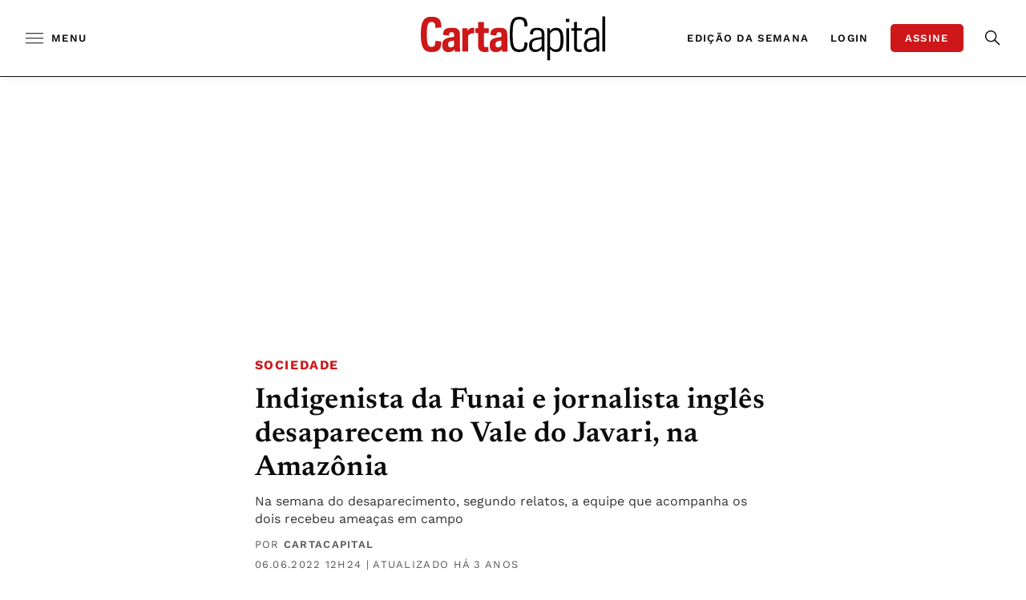

--- FILE ---
content_type: text/html;charset=utf-8
request_url: https://pageview-notify.rdstation.com.br/send
body_size: -75
content:
3e504d04-6cef-4c9a-9a1e-2d73da9e8a0f